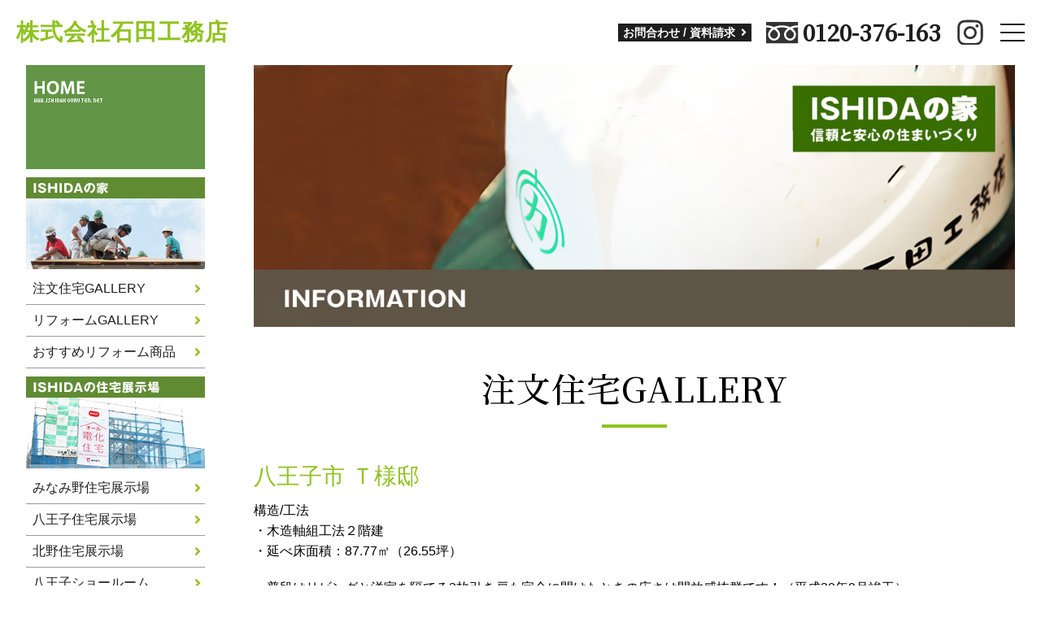

--- FILE ---
content_type: text/html; charset=UTF-8
request_url: https://ishidakoumuten.net/custom/1310/
body_size: 6738
content:
<!DOCTYPE html>
<html lang="ja">

<head>
    <!-- 20240930 -->
    <!-- Google tag (gtag.js) --> <script async src="https://www.googletagmanager.com/gtag/js?id=G-GZ9537MWX0"></script>
    <script> window.dataLayer = window.dataLayer || []; function gtag(){dataLayer.push(arguments);} gtag('js', new Date()); gtag('config', 'G-GZ9537MWX0'); </script>
    <!-- 20240930 -->
    <meta charset="UTF-8" />
    <meta name="viewport" content="width=device-width" />
    <link rel="stylesheet" href="https://ishidakoumuten.net/wp-content/themes/ishidakoumuten/css/reset.css">
    <link href="https://fonts.googleapis.com/css2?family=Noto+Serif+JP:wght@500&display=swap" rel="stylesheet">
    <link rel="stylesheet" href="https://ishidakoumuten.net/wp-content/themes/ishidakoumuten/css/drawer.css">
    <link rel="stylesheet" href="https://use.fontawesome.com/releases/v5.1.0/css/all.css" integrity="sha384-lKuwvrZot6UHsBSfcMvOkWwlCMgc0TaWr+30HWe3a4ltaBwTZhyTEggF5tJv8tbt" crossorigin="anonymous">
    <title>八王子市 Ｔ様邸 | 八王子 不動産 注文住宅 リフォーム 展示場 格安 石田工務店</title>
<link rel='dns-prefetch' href='//s.w.org' />
<link rel="alternate" type="application/rss+xml" title="八王子 不動産 注文住宅 リフォーム 展示場 格安 石田工務店 &raquo; フィード" href="https://ishidakoumuten.net/feed/" />
		<script type="text/javascript">
			window._wpemojiSettings = {"baseUrl":"https:\/\/s.w.org\/images\/core\/emoji\/13.0.0\/72x72\/","ext":".png","svgUrl":"https:\/\/s.w.org\/images\/core\/emoji\/13.0.0\/svg\/","svgExt":".svg","source":{"concatemoji":"https:\/\/ishidakoumuten.net\/wp-includes\/js\/wp-emoji-release.min.js?ver=5.5.17"}};
			!function(e,a,t){var n,r,o,i=a.createElement("canvas"),p=i.getContext&&i.getContext("2d");function s(e,t){var a=String.fromCharCode;p.clearRect(0,0,i.width,i.height),p.fillText(a.apply(this,e),0,0);e=i.toDataURL();return p.clearRect(0,0,i.width,i.height),p.fillText(a.apply(this,t),0,0),e===i.toDataURL()}function c(e){var t=a.createElement("script");t.src=e,t.defer=t.type="text/javascript",a.getElementsByTagName("head")[0].appendChild(t)}for(o=Array("flag","emoji"),t.supports={everything:!0,everythingExceptFlag:!0},r=0;r<o.length;r++)t.supports[o[r]]=function(e){if(!p||!p.fillText)return!1;switch(p.textBaseline="top",p.font="600 32px Arial",e){case"flag":return s([127987,65039,8205,9895,65039],[127987,65039,8203,9895,65039])?!1:!s([55356,56826,55356,56819],[55356,56826,8203,55356,56819])&&!s([55356,57332,56128,56423,56128,56418,56128,56421,56128,56430,56128,56423,56128,56447],[55356,57332,8203,56128,56423,8203,56128,56418,8203,56128,56421,8203,56128,56430,8203,56128,56423,8203,56128,56447]);case"emoji":return!s([55357,56424,8205,55356,57212],[55357,56424,8203,55356,57212])}return!1}(o[r]),t.supports.everything=t.supports.everything&&t.supports[o[r]],"flag"!==o[r]&&(t.supports.everythingExceptFlag=t.supports.everythingExceptFlag&&t.supports[o[r]]);t.supports.everythingExceptFlag=t.supports.everythingExceptFlag&&!t.supports.flag,t.DOMReady=!1,t.readyCallback=function(){t.DOMReady=!0},t.supports.everything||(n=function(){t.readyCallback()},a.addEventListener?(a.addEventListener("DOMContentLoaded",n,!1),e.addEventListener("load",n,!1)):(e.attachEvent("onload",n),a.attachEvent("onreadystatechange",function(){"complete"===a.readyState&&t.readyCallback()})),(n=t.source||{}).concatemoji?c(n.concatemoji):n.wpemoji&&n.twemoji&&(c(n.twemoji),c(n.wpemoji)))}(window,document,window._wpemojiSettings);
		</script>
		<style type="text/css">
img.wp-smiley,
img.emoji {
	display: inline !important;
	border: none !important;
	box-shadow: none !important;
	height: 1em !important;
	width: 1em !important;
	margin: 0 .07em !important;
	vertical-align: -0.1em !important;
	background: none !important;
	padding: 0 !important;
}
</style>
	<link rel='stylesheet' id='wp-block-library-css'  href='https://ishidakoumuten.net/wp-includes/css/dist/block-library/style.min.css?ver=5.5.17' type='text/css' media='all' />
<link rel='stylesheet' id='scroll-top-css-css'  href='https://ishidakoumuten.net/wp-content/plugins/scroll-top/assets/css/scroll-top.css' type='text/css' media='all' />
<link rel='stylesheet' id='wp-pagenavi-css'  href='https://ishidakoumuten.net/wp-content/plugins/wp-pagenavi/pagenavi-css.css?ver=2.70' type='text/css' media='all' />
<link rel='stylesheet' id='blankslate-style-css'  href='https://ishidakoumuten.net/wp-content/themes/ishidakoumuten/style.css?ver=5.5.17' type='text/css' media='all' />
<link rel='stylesheet' id='msl-main-css'  href='https://ishidakoumuten.net/wp-content/plugins/master-slider/public/assets/css/masterslider.main.css?ver=3.5.8' type='text/css' media='all' />
<link rel='stylesheet' id='msl-custom-css'  href='https://ishidakoumuten.net/wp-content/uploads/master-slider/custom.css?ver=3' type='text/css' media='all' />
<script type='text/javascript' src='https://ishidakoumuten.net/wp-includes/js/jquery/jquery.js?ver=1.12.4-wp' id='jquery-core-js'></script>
<link rel="https://api.w.org/" href="https://ishidakoumuten.net/wp-json/" /><link rel="alternate" type="application/json" href="https://ishidakoumuten.net/wp-json/wp/v2/custom/1310" /><link rel="EditURI" type="application/rsd+xml" title="RSD" href="https://ishidakoumuten.net/xmlrpc.php?rsd" />
<link rel="wlwmanifest" type="application/wlwmanifest+xml" href="https://ishidakoumuten.net/wp-includes/wlwmanifest.xml" /> 
<link rel='prev' title='横浜 美しが丘分譲' href='https://ishidakoumuten.net/custom/1305/' />
<link rel='next' title='東京都多摩市 Ｄ様Ｙ様邸' href='https://ishidakoumuten.net/custom/1314/' />
<meta name="generator" content="WordPress 5.5.17" />
<link rel='shortlink' href='https://ishidakoumuten.net/?p=1310' />
<link rel="alternate" type="application/json+oembed" href="https://ishidakoumuten.net/wp-json/oembed/1.0/embed?url=https%3A%2F%2Fishidakoumuten.net%2Fcustom%2F1310%2F" />
<link rel="alternate" type="text/xml+oembed" href="https://ishidakoumuten.net/wp-json/oembed/1.0/embed?url=https%3A%2F%2Fishidakoumuten.net%2Fcustom%2F1310%2F&#038;format=xml" />
<script>var ms_grabbing_curosr = 'https://ishidakoumuten.net/wp-content/plugins/master-slider/public/assets/css/common/grabbing.cur', ms_grab_curosr = 'https://ishidakoumuten.net/wp-content/plugins/master-slider/public/assets/css/common/grab.cur';</script>
<meta name="generator" content="MasterSlider 3.5.8 - Responsive Touch Image Slider | avt.li/msf" />
<!-- Scroll Top -->
<style id="scrolltop-custom-style">
		#scrollUp {border-radius:3px;-webkit-border-radius:3px;-moz-border-radius:3px;font-size:25px;opacity:0.7;filter:alpha(opacity=70);bottom:20px;right:20px;color:#ffffff;background:#386d02;}
		#scrollUp:hover{opacity:1;filter:alpha(opacity=100);}
		
		</style>
<!-- End Scroll Top - https://wordpress.org/plugins/scroll-top/ -->
    <script src="https://ishidakoumuten.net/wp-content/themes/ishidakoumuten/js/iscroll.js"></script>
    <script src="https://ishidakoumuten.net/wp-content/themes/ishidakoumuten/js/drawer.js"></script>
    <script src="https://ishidakoumuten.net/wp-content/themes/ishidakoumuten/js/jquery.inview.js"></script>
</head>

<body class="custom-template-default single single-custom postid-1310 drawer drawer--right _masterslider _ms_version_3.5.8">
    <div id="top" class="hfeed">
        <header class="header isActive">
            <div class="header-inner">
                <div class="header-left">
                    <div class="header-logo"><a href="https://ishidakoumuten.net/">株式会社石田工務店</a></div>
                    <div class="header-menu">
                        <div class="menu-header-menu-container"><ul id="menu-header-menu" class="menu"><li id="menu-item-3129" class="menu-item menu-item-type-post_type menu-item-object-page menu-item-3129"><a href="https://ishidakoumuten.net/feature/">石田工務店の特徴</a></li>
<li id="menu-item-7" class="menu-item menu-item-type-custom menu-item-object-custom menu-item-7"><a href="https://ishidakoumuten.net/custom/">注文住宅GALERY</a></li>
<li id="menu-item-8" class="menu-item menu-item-type-custom menu-item-object-custom menu-item-8"><a href="https://ishidakoumuten.net/buying/">ISHIDAの不動産</a></li>
<li id="menu-item-9" class="menu-item menu-item-type-custom menu-item-object-custom menu-item-9"><a href="https://ishidakoumuten.net/review/">お客様の声</a></li>
<li id="menu-item-107" class="menu-item menu-item-type-post_type menu-item-object-page menu-item-107"><a href="https://ishidakoumuten.net/info/">会社概要</a></li>
</ul></div>                    </div>
                </div>
                <div class="header-right">
                    <a href="https://ishidakoumuten.net/info/contact/" class="header-btn"><span>お問合わせ / 資料請求 <i class="fas fa-angle-right"></i></span></a>
                    <a href="tel:0120376163" class="header-tel"><img src="https://ishidakoumuten.net/wp-content/themes/ishidakoumuten/images/tel-bk.svg" class="tel-icon" width="40">0120-376-163</a>
                    <a href="https://www.instagram.com/ishidanoie/?igshid=k8z917rznoty" target="_blank" class="header-sns"><img src="https://ishidakoumuten.net/wp-content/themes/ishidakoumuten/images/instagram-bk.svg" class="sns-icon"></a>
                </div>
            </div>
        </header>

        <button type="button" class="drawer-toggle drawer-hamburger">
            <span class="sr-only">toggle navigation</span>
            <span class="drawer-hamburger-icon isActive"></span>
        </button>

        <nav class="drawer-nav" role="navigation">
            <ul class="drawer-menu">
                <div class="menu-mobile-menu-container"><ul id="menu-mobile-menu" class="menu"><li id="menu-item-28" class="menu-item menu-item-type-custom menu-item-object-custom menu-item-home menu-item-28"><a href="https://ishidakoumuten.net/">トップページ</a></li>
<li id="menu-item-29" class="menu-item menu-item-type-custom menu-item-object-custom menu-item-29"><a href="https://ishidakoumuten.net/feature/">石田工務店の特徴</a></li>
<li id="menu-item-30" class="menu-item menu-item-type-custom menu-item-object-custom menu-item-30"><a href="https://ishidakoumuten.net/custom/">注文住宅GALLERY</a></li>
<li id="menu-item-31" class="menu-item menu-item-type-custom menu-item-object-custom menu-item-31"><a href="https://ishidakoumuten.net/reform/">リフォームGALERRY</a></li>
<li id="menu-item-32" class="menu-item menu-item-type-custom menu-item-object-custom menu-item-32"><a href="https://ishidakoumuten.net/reform_item/">おすすめリフォーム商品</a></li>
<li id="menu-item-38" class="menu-item menu-item-type-custom menu-item-object-custom menu-item-38"><a href="https://ishidakoumuten.net/buying/">ISHIDAの不動産</a></li>
<li id="menu-item-37" class="menu-item menu-item-type-custom menu-item-object-custom menu-item-37"><a href="https://ishidakoumuten.net/review/">お客様の声</a></li>
<li id="menu-item-114" class="menu-item menu-item-type-post_type menu-item-object-page menu-item-114"><a href="https://ishidakoumuten.net/policy/">アフターメンテナンス</a></li>
<li id="menu-item-33" class="menu-item menu-item-type-custom menu-item-object-custom menu-item-33"><a target="_blank" rel="noopener noreferrer" href="https://ameblo.jp/ishidakoumuten/">スタッフブログ</a></li>
<li id="menu-item-34" class="menu-item menu-item-type-custom menu-item-object-custom menu-item-34"><a href="https://ameblo.jp/ishidatsuri/">釣りクラブブログ</a></li>
<li id="menu-item-3368" class="menu-item menu-item-type-post_type menu-item-object-page menu-item-3368"><a href="https://ishidakoumuten.net/staff-intorduce/">スタッフ紹介</a></li>
<li id="menu-item-108" class="menu-item menu-item-type-post_type menu-item-object-page menu-item-108"><a href="https://ishidakoumuten.net/info/">会社概要</a></li>
<li id="menu-item-115" class="menu-item menu-item-type-post_type menu-item-object-page menu-item-115"><a href="https://ishidakoumuten.net/info/contact/">お問い合わせ</a></li>
</ul></div>            </ul>
        </nav>


        <div class="sub-fix"></div>
<main class="content_sub">
    <aside id="sidebar">
<div id="primary" class="widget-area">
<ul class="xoxo">
<li id="widget_sp_image-2" class="widget-container widget_sp_image"><a href="https://ishidakoumuten.net/" target="_self" class="widget_sp_image-image-link"><img width="220" height="128" class="attachment-full" style="max-width: 100%;" src="https://ishidakoumuten.net/wp-content/uploads/2020/06/n01.gif" /></a></li><li id="widget_sp_image-3" class="widget-container widget_sp_image"><a href="https://www.ishidakoumuten.net/custom/" target="_self" class="widget_sp_image-image-link"><img width="220" height="128" class="attachment-full" style="max-width: 100%;" src="https://ishidakoumuten.net/wp-content/uploads/2020/06/n02r.jpg" /></a></li><li id="nav_menu-2" class="widget-container widget_nav_menu"><div class="menu-footer-menu1-container"><ul id="menu-footer-menu1" class="menu"><li id="menu-item-11" class="menu-item menu-item-type-custom menu-item-object-custom menu-item-11"><a href="https://ishidakoumuten.net/custom/">注文住宅GALLERY</a></li>
<li id="menu-item-12" class="menu-item menu-item-type-custom menu-item-object-custom menu-item-12"><a href="https://ishidakoumuten.net/reform/">リフォームGALLERY</a></li>
<li id="menu-item-13" class="menu-item menu-item-type-custom menu-item-object-custom menu-item-13"><a href="https://ishidakoumuten.net/reform_item/">おすすめリフォーム商品</a></li>
</ul></div></li><li id="widget_sp_image-4" class="widget-container widget_sp_image"><a href="https://www.ishidakoumuten.net/tenji/" target="_self" class="widget_sp_image-image-link"><img width="220" height="128" class="attachment-full" style="max-width: 100%;" src="https://ishidakoumuten.net/wp-content/uploads/2020/06/n03r.jpg" /></a></li><li id="nav_menu-3" class="widget-container widget_nav_menu"><div class="menu-footer-menu2-container"><ul id="menu-footer-menu2" class="menu"><li id="menu-item-346" class="menu-item menu-item-type-post_type menu-item-object-page menu-item-346"><a href="https://ishidakoumuten.net/minamino/">みなみ野住宅展示場</a></li>
<li id="menu-item-345" class="menu-item menu-item-type-post_type menu-item-object-page menu-item-345"><a href="https://ishidakoumuten.net/hachioji/">八王子住宅展示場</a></li>
<li id="menu-item-344" class="menu-item menu-item-type-post_type menu-item-object-page menu-item-344"><a href="https://ishidakoumuten.net/kitano/">北野住宅展示場</a></li>
<li id="menu-item-15440" class="menu-item menu-item-type-post_type menu-item-object-page menu-item-15440"><a href="https://ishidakoumuten.net/hachioji-sr/">八王子ショールーム</a></li>
</ul></div></li><li id="widget_sp_image-5" class="widget-container widget_sp_image"><a href="https://ishidakoumuten.net/fudosan/" target="_self" class="widget_sp_image-image-link"><img width="220" height="128" class="attachment-full" style="max-width: 100%;" src="https://ishidakoumuten.net/wp-content/uploads/2020/06/n04r.jpg" /></a></li><li id="nav_menu-4" class="widget-container widget_nav_menu"><div class="menu-side-menu03-container"><ul id="menu-side-menu03" class="menu"><li id="menu-item-54" class="menu-item menu-item-type-custom menu-item-object-custom menu-item-54"><a href="https://ishidakoumuten.net/buying/">不動産物件情報</a></li>
</ul></div></li><li id="widget_sp_image-6" class="widget-container widget_sp_image"><a href="https://ishidakoumuten.net/policy/" target="_self" class="widget_sp_image-image-link"><img width="220" height="128" class="attachment-full" style="max-width: 100%;" src="https://ishidakoumuten.net/wp-content/uploads/2020/06/n05r.jpg" /></a></li><li id="nav_menu-5" class="widget-container widget_nav_menu"><div class="menu-footer-menu4-container"><ul id="menu-footer-menu4" class="menu"><li id="menu-item-261" class="menu-item menu-item-type-post_type menu-item-object-page menu-item-261"><a href="https://ishidakoumuten.net/policy/flow/">ISHIDAの家ができるまで</a></li>
<li id="menu-item-109" class="menu-item menu-item-type-post_type menu-item-object-page menu-item-109"><a href="https://ishidakoumuten.net/policy/">アフターメンテナンス</a></li>
<li id="menu-item-262" class="menu-item menu-item-type-post_type menu-item-object-page menu-item-262"><a href="https://ishidakoumuten.net/policy/tomorrow/">明日への取り組み</a></li>
</ul></div></li><li id="widget_sp_image-7" class="widget-container widget_sp_image"><a href="https://ishidakoumuten.net/info/" target="_self" class="widget_sp_image-image-link"><img width="220" height="128" class="attachment-full" style="max-width: 100%;" src="https://ishidakoumuten.net/wp-content/uploads/2020/06/n06r.jpg" /></a></li><li id="nav_menu-6" class="widget-container widget_nav_menu"><div class="menu-side-menu05-container"><ul id="menu-side-menu05" class="menu"><li id="menu-item-106" class="menu-item menu-item-type-post_type menu-item-object-page menu-item-106"><a href="https://ishidakoumuten.net/info/">会社概要</a></li>
<li id="menu-item-236" class="menu-item menu-item-type-post_type menu-item-object-page menu-item-236"><a href="https://ishidakoumuten.net/staff-intorduce/staff/">八王子営業所スタッフ</a></li>
<li id="menu-item-235" class="menu-item menu-item-type-post_type menu-item-object-page menu-item-235"><a href="https://ishidakoumuten.net/staff-intorduce/staff-minamino/">みなみ野住宅展示場スタッフ</a></li>
<li id="menu-item-234" class="menu-item menu-item-type-post_type menu-item-object-page menu-item-234"><a href="https://ishidakoumuten.net/staff-intorduce/staff-hachioji/">八王子住宅展示場スタッフ</a></li>
<li id="menu-item-233" class="menu-item menu-item-type-post_type menu-item-object-page menu-item-233"><a href="https://ishidakoumuten.net/staff-intorduce/staff-kitano/">北野住宅展示場スタッフ</a></li>
<li id="menu-item-15442" class="menu-item menu-item-type-post_type menu-item-object-page menu-item-15442"><a href="https://ishidakoumuten.net/staff-intorduce/staff-sr/">八王子ショールームスタッフ</a></li>
<li id="menu-item-248" class="menu-item menu-item-type-post_type menu-item-object-page menu-item-248"><a href="https://ishidakoumuten.net/staff-intorduce/staff-master/">専属棟梁紹介</a></li>
<li id="menu-item-62" class="menu-item menu-item-type-custom menu-item-object-custom menu-item-62"><a href="https://ishidakoumuten.net/review/">お客様の声</a></li>
<li id="menu-item-112" class="menu-item menu-item-type-post_type menu-item-object-page menu-item-112"><a href="https://ishidakoumuten.net/info/contact/">お問い合わせ</a></li>
</ul></div></li><li id="widget_sp_image-8" class="widget-container widget_sp_image"><a href="http://ameblo.jp/ishidakoumuten/" target="_blank" class="widget_sp_image-image-link"><img width="220" height="70" class="attachment-full" style="max-width: 100%;" src="https://ishidakoumuten.net/wp-content/uploads/2020/06/ban_blog.gif" /></a></li><li id="widget_sp_image-9" class="widget-container widget_sp_image"><a href="https://ameblo.jp/ishidatsuri/" target="_blank" class="widget_sp_image-image-link"><img width="219" height="73" class="attachment-full" style="max-width: 100%;" src="https://ishidakoumuten.net/wp-content/uploads/2020/06/turilink.jpg" /></a></li><li id="media_image-2" class="widget-container widget_media_image"><img width="200" height="92" src="https://ishidakoumuten.net/wp-content/uploads/2020/06/tanuki.jpg" class="image wp-image-50  attachment-full size-full" alt="" loading="lazy" style="max-width: 100%; height: auto;" /></li></ul>
</div>
</aside>    <div class="section_sub">
        <img src="https://ishidakoumuten.net/wp-content/uploads/2020/06/main_info.jpg" width="100%" class="mb-4">
        <h1 class="section-ttl_s align-center">注文住宅GALLERY</h1>
        <div class="mb-4">
                        <h2 class="single-ttl">八王子市 Ｔ様邸</h2>
            <p>構造/工法<br />
・木造軸組工法２階建<br />
・延べ床面積：87.77㎡（26.55坪）</p>
<p>・普段はリビングと洋室を隔てる3枚引き戸も完全に開けたときの広さは開放感抜群です！（平成20年9月竣工）</p>

                    </div>

                <div class="flex-box mb-4 list-img justify-center">
            <div class="mb-2">
                <img src="https://ishidakoumuten.net/wp-content/uploads/2020/07/tyu009-1.jpg">
            </div>
                        <div class="mb-2">
                <img src="https://ishidakoumuten.net/wp-content/uploads/2020/07/tyu009-2.jpg">
            </div>
            
            
                        
                    </div>
                <div class="flex-box center single-nav justify-center mb-4">
            <a href="https://ishidakoumuten.net/custom/1305/" rel="prev"><img src="https://ishidakoumuten.net/wp-content/themes/ishidakoumuten/images/arrow-alt-circle-left-solid.svg" alt="前のニュースへ" width="16"/>前の記事へ</a>            <a href="https://ishidakoumuten.net/custom/" class="more-btn2"><span>一覧へ戻る</span></a>
            <a href="https://ishidakoumuten.net/custom/1314/" rel="next">次の記事へ<img src="https://ishidakoumuten.net/wp-content/themes/ishidakoumuten/images/arrow-alt-circle-right-solid.svg" alt="次のニュースへ" width="16"/></a>        </div>
        <div class="gray-box">
            <p class="fw-700 green fz-2">Privacy Policy</p>
            弊社は、お客様からいただいた個人情報を、あらかじめご本人の同意を得ず、利用目的の達成に必要な範囲を超えて取扱うことはありません。また個人情報は、適切、かつ厳重に管理し、お客様の個人情報への不正なアクセスや情報の漏洩、改ざん、紛失等の防止に努め、適切な管理を行います。
        </div>

    </div>
</main>
<footer class="footer">
    <div class="section">
        <div class="inner">

            <div class="footer-menu mb-6">
                <div class="flex-box">
                    <div class="col1-4">
                        <div class="menu-footer-menu1-container"><ul id="menu-footer-menu1-1" class="menu"><li class="menu-item menu-item-type-custom menu-item-object-custom menu-item-11"><a href="https://ishidakoumuten.net/custom/">注文住宅GALLERY</a></li>
<li class="menu-item menu-item-type-custom menu-item-object-custom menu-item-12"><a href="https://ishidakoumuten.net/reform/">リフォームGALLERY</a></li>
<li class="menu-item menu-item-type-custom menu-item-object-custom menu-item-13"><a href="https://ishidakoumuten.net/reform_item/">おすすめリフォーム商品</a></li>
</ul></div>                    </div>
                    <div class="col1-4">
                        <div class="menu-footer-menu2-container"><ul id="menu-footer-menu2-1" class="menu"><li class="menu-item menu-item-type-post_type menu-item-object-page menu-item-346"><a href="https://ishidakoumuten.net/minamino/">みなみ野住宅展示場</a></li>
<li class="menu-item menu-item-type-post_type menu-item-object-page menu-item-345"><a href="https://ishidakoumuten.net/hachioji/">八王子住宅展示場</a></li>
<li class="menu-item menu-item-type-post_type menu-item-object-page menu-item-344"><a href="https://ishidakoumuten.net/kitano/">北野住宅展示場</a></li>
<li class="menu-item menu-item-type-post_type menu-item-object-page menu-item-15440"><a href="https://ishidakoumuten.net/hachioji-sr/">八王子ショールーム</a></li>
</ul></div>                    </div>
                    <div class="col1-4">
                        <div class="menu-footer-menu3-container"><ul id="menu-footer-menu3" class="menu"><li id="menu-item-17" class="menu-item menu-item-type-custom menu-item-object-custom menu-item-17"><a href="https://ishidakoumuten.net/buying/">不動産物件情報</a></li>
<li id="menu-item-19" class="menu-item menu-item-type-custom menu-item-object-custom menu-item-19"><a href="https://ishidakoumuten.net/review/">お客様の声</a></li>
<li id="menu-item-3369" class="menu-item menu-item-type-post_type menu-item-object-page menu-item-3369"><a href="https://ishidakoumuten.net/staff-intorduce/">スタッフ紹介</a></li>
</ul></div>                    </div>
                    <div class="col1-4">
                        <div class="menu-footer-menu4-container"><ul id="menu-footer-menu4-1" class="menu"><li class="menu-item menu-item-type-post_type menu-item-object-page menu-item-261"><a href="https://ishidakoumuten.net/policy/flow/">ISHIDAの家ができるまで</a></li>
<li class="menu-item menu-item-type-post_type menu-item-object-page menu-item-109"><a href="https://ishidakoumuten.net/policy/">アフターメンテナンス</a></li>
<li class="menu-item menu-item-type-post_type menu-item-object-page menu-item-262"><a href="https://ishidakoumuten.net/policy/tomorrow/">明日への取り組み</a></li>
</ul></div>                    </div>
                </div>
            </div>
            <div class="flex-box center">
                <div class="footer-col1 od2">
                    <a href="https://ishidakoumuten.net/" class="footer-logo"><img src="https://ishidakoumuten.net/wp-content/themes/ishidakoumuten/images/ishida-logo.jpg" width="100"> 株式会社石田工務店</a>
                    <p><a href="https://ishidakoumuten.net/">八王子のローコスト注文住宅・不動産は石田工務店</a><br>
                        Copyright © All rights reserved.</p>
                </div>
                <div class="footer-col2 od1">
                    <div class="footer-menu2">
                        <div class="menu-footer-menu5-container"><ul id="menu-footer-menu5" class="menu"><li id="menu-item-23" class="menu-item menu-item-type-custom menu-item-object-custom menu-item-23"><a target="_blank" rel="noopener noreferrer" href="https://ameblo.jp/ishidakoumuten/">スタッフブログ</a></li>
<li id="menu-item-24" class="menu-item menu-item-type-custom menu-item-object-custom menu-item-24"><a target="_blank" rel="noopener noreferrer" href="https://ameblo.jp/ishidatsuri/">釣りクラブブログ</a></li>
<li id="menu-item-110" class="menu-item menu-item-type-post_type menu-item-object-page menu-item-110"><a href="https://ishidakoumuten.net/info/contact/">お問い合わせ</a></li>
<li id="menu-item-111" class="menu-item menu-item-type-post_type menu-item-object-page menu-item-111"><a href="https://ishidakoumuten.net/info/">会社概要</a></li>
</ul></div>                    </div>
                </div>
            </div>
        </div>
    </div>
</footer>
</div>
    <script>
        jQuery(document).ready(function($) {
            var deviceAgent = navigator.userAgent.toLowerCase();
            if (deviceAgent.match(/(iphone|ipod|ipad)/)) {
                $("html").addClass("ios");
                $("html").addClass("mobile");
            }
            if (navigator.userAgent.search("MSIE") >= 0) {
                $("html").addClass("ie");
            } else if (navigator.userAgent.search("Chrome") >= 0) {
                $("html").addClass("chrome");
            } else if (navigator.userAgent.search("Firefox") >= 0) {
                $("html").addClass("firefox");
            } else if (navigator.userAgent.search("Safari") >= 0 && navigator.userAgent.search("Chrome") < 0) {
                $("html").addClass("safari");
            } else if (navigator.userAgent.search("Opera") >= 0) {
                $("html").addClass("opera");
            }
        });
    </script>
<script type='text/javascript' src='https://ishidakoumuten.net/wp-content/plugins/scroll-top/assets/js/jquery.scrollUp.min.js' id='scroll-top-js-js'></script>
<script type='text/javascript' src='https://ishidakoumuten.net/wp-includes/js/wp-embed.min.js?ver=5.5.17' id='wp-embed-js'></script>

		<script id="scrolltop-custom-js">
		jQuery(document).ready(function($){
			$.scrollUp({
				scrollSpeed: 300,
				animation: 'fade',
				scrollText: '<span class="scroll-top"><i class="icon-up-open"></i></span>',
				scrollDistance: 300,
				scrollTarget: ''
			});
		});
		</script>
<script>
    jQuery('.animate').on('inview', function(event, isInView) {
        if (isInView) {
            jQuery(this).addClass('fadeInUp');
        }
    });
    jQuery('.animate-f').on('inview', function(event, isInView) {
        if (isInView) {
            jQuery(this).addClass('fade');
        }
    });



    jQuery(document).ready(function() {
        jQuery('.drawer').drawer();
    });


    jQuery(function() {
        jQuery('#menu-mobile-menu').prepend('<div class="mobile-ttl">MENU <span>メニュー</span></div>');
    });

    jQuery('.drawer-hamburger').click(function() {
        if (jQuery('body').hasClass('drawer-open')) {

            setTimeout(function() {
                jQuery('#menu-mobile-menu li').slideUp(200);
            }, 300);
        } else {
            setTimeout(function() {
                jQuery('#menu-mobile-menu li').slideDown(200);
            }, 300);
        }
    });

</script>
</body>

</html>


--- FILE ---
content_type: image/svg+xml
request_url: https://ishidakoumuten.net/wp-content/themes/ishidakoumuten/images/tel-bk.svg
body_size: 830
content:
<svg xmlns="http://www.w3.org/2000/svg" xmlns:xlink="http://www.w3.org/1999/xlink" width="39" height="30" viewBox="0 0 39 30">
  <defs>
    <clipPath id="clip-path">
      <rect id="長方形_50" data-name="長方形 50" width="39" height="30" transform="translate(-0.429 0.49)" fill="#333"/>
    </clipPath>
  </defs>
  <g id="マスクグループ_4" data-name="マスクグループ 4" transform="translate(0.429 -0.49)" clip-path="url(#clip-path)">
    <g id="フリーダイヤルのアイコン" transform="translate(-0.439 3.427)">
      <path id="パス_25" data-name="パス 25" d="M0,9.972v3.9a22.506,22.506,0,0,1,8.211,1.535q.678.268,1.315.574A20.806,20.806,0,0,1,12.633,14.8a22.849,22.849,0,0,1,6.453-.918,22.515,22.515,0,0,1,8.246,1.535q.678.268,1.315.574A20.823,20.823,0,0,1,31.754,14.8a22.86,22.86,0,0,1,6.418-.918v-3.9Z" transform="translate(0 -9.972)" fill="#333"/>
      <path id="パス_26" data-name="パス 26" d="M36.317,29.347a4.746,4.746,0,0,0,7.4,3.935,4.736,4.736,0,0,0,2.093-3.935,4.049,4.049,0,0,0-.3-1.492,6.576,6.576,0,0,0-.944-1.609,12,12,0,0,0-3.5-2.914,12.9,12.9,0,0,0-2.871,2.2,7.13,7.13,0,0,0-1.634,2.5A3.962,3.962,0,0,0,36.317,29.347Z" transform="translate(-12.416 -14.54)" fill="#333"/>
      <path id="パス_27" data-name="パス 27" d="M33.291,22.56a9.572,9.572,0,0,1,2.181,3.389,6.424,6.424,0,0,1,.38,2.138,7.205,7.205,0,1,1-14.411,0,6.834,6.834,0,0,1,.826-3.159,10.744,10.744,0,0,1,2.176-2.8A14.977,14.977,0,0,1,26,20.847c-.377-.138-.763-.267-1.161-.385a20.411,20.411,0,0,0-5.757-.818,20.129,20.129,0,0,0-6.918,1.2,14.432,14.432,0,0,1,2,1.714,9.578,9.578,0,0,1,2.181,3.389,6.417,6.417,0,0,1,.38,2.138,7.205,7.205,0,1,1-14.411,0,6.837,6.837,0,0,1,.826-3.159,10.747,10.747,0,0,1,2.177-2.8,14.935,14.935,0,0,1,1.56-1.276c-.377-.138-.763-.267-1.161-.385A20.42,20.42,0,0,0,0,19.644v18.68H38.171V19.644a20.134,20.134,0,0,0-6.883,1.2A14.425,14.425,0,0,1,33.291,22.56Z" transform="translate(0 -13.279)" fill="#333"/>
      <path id="パス_28" data-name="パス 28" d="M7.263,29.347a4.746,4.746,0,0,0,7.4,3.935,4.737,4.737,0,0,0,2.093-3.935,4.061,4.061,0,0,0-.3-1.492,6.6,6.6,0,0,0-.944-1.609,12.008,12.008,0,0,0-3.5-2.914,12.889,12.889,0,0,0-2.871,2.2,7.13,7.13,0,0,0-1.634,2.5A3.957,3.957,0,0,0,7.263,29.347Z" transform="translate(-2.483 -14.54)" fill="#333"/>
    </g>
  </g>
</svg>


--- FILE ---
content_type: image/svg+xml
request_url: https://ishidakoumuten.net/wp-content/themes/ishidakoumuten/images/arrow-alt-circle-left-solid.svg
body_size: 395
content:
<svg aria-hidden="true" focusable="false" data-prefix="fas" data-icon="arrow-alt-circle-left" class="svg-inline--fa fa-arrow-alt-circle-left fa-w-16" role="img" xmlns="http://www.w3.org/2000/svg" viewBox="0 0 512 512"><path fill="currentColor" d="M256 504C119 504 8 393 8 256S119 8 256 8s248 111 248 248-111 248-248 248zm116-292H256v-70.9c0-10.7-13-16.1-20.5-8.5L121.2 247.5c-4.7 4.7-4.7 12.2 0 16.9l114.3 114.9c7.6 7.6 20.5 2.2 20.5-8.5V300h116c6.6 0 12-5.4 12-12v-64c0-6.6-5.4-12-12-12z"></path></svg>